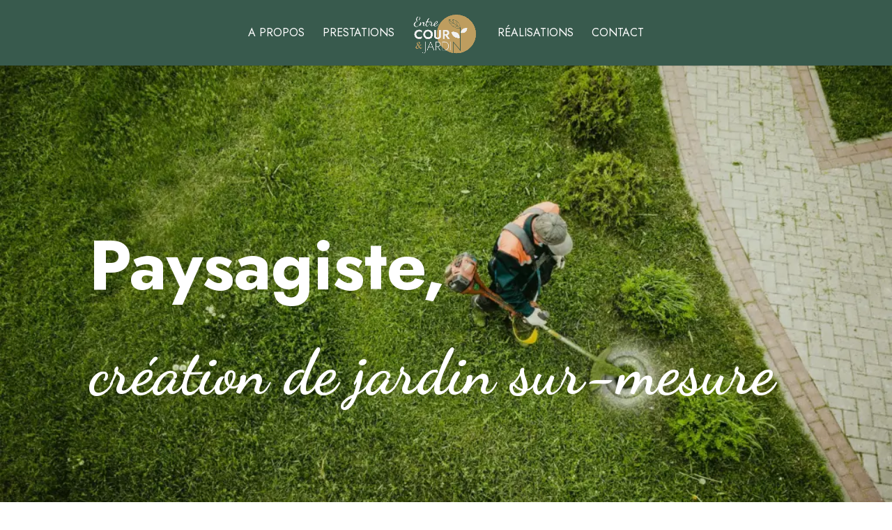

--- FILE ---
content_type: text/css
request_url: https://entrecouretjardin.fr/wp-content/et-cache/16/et-core-unified-tb-101-deferred-16.min.css?ver=1762969317
body_size: 2092
content:
.et_pb_section_0_tb_footer.et_pb_section{background-color:#BF9E60!important}.et_pb_text_0_tb_footer.et_pb_text,.et_pb_text_1_tb_footer.et_pb_text,.et_pb_text_2_tb_footer.et_pb_text,.et_pb_text_3_tb_footer.et_pb_text,.et_pb_text_3_tb_footer.et_pb_text a,.et_pb_text_4_tb_footer.et_pb_text,.et_pb_text_5_tb_footer.et_pb_text,.et_pb_text_5_tb_footer.et_pb_text a{color:#FFFFFF!important}.et_pb_text_0_tb_footer{line-height:1.2em;font-family:'Dancing Script',handwriting;font-weight:700;font-size:40px;line-height:1.2em}.et_pb_text_0_tb_footer h2{font-family:'Dancing Script',handwriting;font-weight:700;font-size:40px;color:#D9967E!important;line-height:1.2em;text-align:center}.et_pb_text_1_tb_footer{line-height:1.3em;font-family:'Jost',Helvetica,Arial,Lucida,sans-serif;font-size:17px;line-height:1.3em}.et_pb_blurb_0_tb_footer.et_pb_blurb .et_pb_module_header,.et_pb_blurb_0_tb_footer.et_pb_blurb .et_pb_module_header a,.et_pb_blurb_1_tb_footer.et_pb_blurb .et_pb_module_header,.et_pb_blurb_1_tb_footer.et_pb_blurb .et_pb_module_header a{font-family:'Jost',Helvetica,Arial,Lucida,sans-serif;color:#FFFFFF!important}.et_pb_blurb_0_tb_footer.et_pb_blurb,.et_pb_blurb_1_tb_footer.et_pb_blurb{font-family:'Jost',Helvetica,Arial,Lucida,sans-serif;font-size:18px;color:#FFFFFF!important;padding-top:0px!important;padding-bottom:0px!important}.et_pb_blurb_0_tb_footer.et_pb_blurb .et_pb_blurb_description a,.et_pb_blurb_1_tb_footer.et_pb_blurb .et_pb_blurb_description a{font-family:'Jost',Helvetica,Arial,Lucida,sans-serif;font-size:18px;color:#FFFFFF!important}.et_pb_blurb_0_tb_footer .et-pb-icon{font-size:25px;color:#FFFFFF;font-family:ETmodules!important;font-weight:400!important}.et_pb_blurb_1_tb_footer .et-pb-icon{font-size:25px;color:#FFFFFF;font-family:FontAwesome!important;font-weight:900!important}.et_pb_image_0_tb_footer{width:60%;text-align:center}.et_pb_section_1_tb_footer.et_pb_section{padding-top:0px;padding-bottom:0px;background-color:#385A4D!important}.et_pb_text_2_tb_footer,.et_pb_text_3_tb_footer,.et_pb_text_4_tb_footer,.et_pb_text_5_tb_footer{line-height:1.3em;font-family:'Jost',Helvetica,Arial,Lucida,sans-serif;font-size:15px;line-height:1.3em}.et_pb_text_3_tb_footer a{text-decoration:underline}.et_pb_text_5_tb_footer a{text-decoration:underline;font-size:15px}.et_pb_image_0_tb_footer.et_pb_module{margin-left:auto!important;margin-right:auto!important}@media only screen and (max-width:980px){.et_pb_image_0_tb_footer .et_pb_image_wrap img{width:auto}}@media only screen and (max-width:767px){.et_pb_text_0_tb_footer,.et_pb_text_0_tb_footer h2{font-size:30px}.et_pb_image_0_tb_footer .et_pb_image_wrap img{width:auto}.et_pb_column_1_tb_footer{padding-top:30px}}.et_pb_section_1.et_pb_section{background-color:#f2f2f2!important}.et_pb_column_1{margin:auto}.et_pb_text_2.et_pb_text,.et_pb_text_3.et_pb_text,.et_pb_text_5.et_pb_text,.et_pb_text_7.et_pb_text,.et_pb_text_9.et_pb_text,.et_pb_text_11.et_pb_text,.et_pb_text_13.et_pb_text,.et_pb_text_15.et_pb_text{color:#385A4D!important}.et_pb_text_2{line-height:1.3em;font-family:'Jost',Helvetica,Arial,Lucida,sans-serif;font-weight:700;font-size:25px;line-height:1.3em}.et_pb_text_2 h1{font-size:25px;color:#385A4D!important;line-height:1.3em}.et_pb_text_2 h2{font-family:'Jost',Helvetica,Arial,Lucida,sans-serif;font-weight:700;font-size:25px;color:#385A4D!important;line-height:1.3em;text-align:right}.et_pb_text_3{line-height:1.3em;font-family:'Jost',Helvetica,Arial,Lucida,sans-serif;font-size:17px;line-height:1.3em;border-left-width:3px;border-left-color:#BF9E60;padding-left:50px!important}div.et_pb_section.et_pb_section_2{background-position:center top;background-blend-mode:overlay;background-image:url(https://entrecouretjardin.fr/wp-content/uploads/2022/12/fond-feuille-arbre-Entre-cour-et-jardin-Paysagiste-Leo-Thibault-Dijon.webp)!important}.et_pb_section_2.et_pb_section{background-color:rgba(255,255,255,0.8)!important}.et_pb_text_4.et_pb_text,.et_pb_text_18.et_pb_text,.et_pb_text_20.et_pb_text,.et_pb_text_22.et_pb_text,.et_pb_text_24.et_pb_text{color:#D9967E!important}.et_pb_text_4,.et_pb_text_17,.et_pb_text_24,.et_pb_text_25{line-height:1.2em;font-family:'Dancing Script',handwriting;font-weight:700;font-size:40px;line-height:1.2em}.et_pb_text_4 h2,.et_pb_text_17 h2,.et_pb_text_24 h2,.et_pb_text_25 h2{font-family:'Dancing Script',handwriting;font-weight:700;font-size:40px;color:#D9967E!important;line-height:1.2em;text-align:center}.et_pb_text_5{line-height:1.3em;font-family:'Jost',Helvetica,Arial,Lucida,sans-serif;font-size:17px;line-height:1.3em;padding-right:150px!important;padding-left:150px!important}.et_pb_row_3.et_pb_row,.et_pb_row_4.et_pb_row{padding-top:100px!important;padding-top:100px}.et_pb_column_4,.et_pb_column_6{display:flex;flex-direction:column}.et_pb_image_0,.et_pb_image_1,.et_pb_image_2,.et_pb_image_3,.et_pb_image_4{text-align:center}.et_pb_text_6.et_pb_text,.et_pb_text_8.et_pb_text,.et_pb_text_10.et_pb_text,.et_pb_text_12.et_pb_text,.et_pb_text_14.et_pb_text,.et_pb_text_16.et_pb_text,.et_pb_text_17.et_pb_text,.et_pb_text_17 h3,.et_pb_text_25.et_pb_text{color:#BF9E60!important}.et_pb_text_6,.et_pb_text_8,.et_pb_text_10,.et_pb_text_12,.et_pb_text_14{line-height:1.3em;font-family:'Jost',Helvetica,Arial,Lucida,sans-serif;font-size:20px;line-height:1.3em}.et_pb_text_6 h3,.et_pb_text_8 h3,.et_pb_text_10 h3,.et_pb_text_12 h3,.et_pb_text_14 h3{font-family:'Jost',Helvetica,Arial,Lucida,sans-serif;font-size:20px;color:#BF9E60!important}.et_pb_text_7,.et_pb_text_9,.et_pb_text_11,.et_pb_text_13,.et_pb_text_15,.et_pb_text_16,.et_pb_text_19,.et_pb_text_21,.et_pb_text_23{line-height:1.3em;font-family:'Jost',Helvetica,Arial,Lucida,sans-serif;font-size:17px;line-height:1.3em}.et_pb_button_0_wrapper .et_pb_button_0,.et_pb_button_0_wrapper .et_pb_button_0:hover,.et_pb_button_1_wrapper .et_pb_button_1,.et_pb_button_1_wrapper .et_pb_button_1:hover,.et_pb_button_2_wrapper .et_pb_button_2,.et_pb_button_2_wrapper .et_pb_button_2:hover,.et_pb_button_3_wrapper .et_pb_button_3,.et_pb_button_3_wrapper .et_pb_button_3:hover,.et_pb_button_4_wrapper .et_pb_button_4,.et_pb_button_4_wrapper .et_pb_button_4:hover,.et_pb_button_5_wrapper .et_pb_button_5,.et_pb_button_5_wrapper .et_pb_button_5:hover{padding-right:35px!important;padding-left:35px!important}.et_pb_button_0_wrapper,.et_pb_button_2_wrapper,.et_pb_button_3_wrapper{margin-top:auto!important}body #page-container .et_pb_section .et_pb_button_0,body #page-container .et_pb_section .et_pb_button_1,body #page-container .et_pb_section .et_pb_button_2,body #page-container .et_pb_section .et_pb_button_3,body #page-container .et_pb_section .et_pb_button_4,body #page-container .et_pb_section .et_pb_button_5{color:#FFFFFF!important;border-width:0px!important;border-radius:50px;font-size:18px;font-family:'Jost',Helvetica,Arial,Lucida,sans-serif!important;background-color:#D9967E}body #page-container .et_pb_section .et_pb_button_0:before,body #page-container .et_pb_section .et_pb_button_0:after,body #page-container .et_pb_section .et_pb_button_1:before,body #page-container .et_pb_section .et_pb_button_1:after,body #page-container .et_pb_section .et_pb_button_2:before,body #page-container .et_pb_section .et_pb_button_2:after,body #page-container .et_pb_section .et_pb_button_3:before,body #page-container .et_pb_section .et_pb_button_3:after,body #page-container .et_pb_section .et_pb_button_4:before,body #page-container .et_pb_section .et_pb_button_4:after,body #page-container .et_pb_section .et_pb_button_5:before,body #page-container .et_pb_section .et_pb_button_5:after{display:none!important}body #page-container .et_pb_section .et_pb_button_0:hover,body #page-container .et_pb_section .et_pb_button_1:hover,body #page-container .et_pb_section .et_pb_button_2:hover,body #page-container .et_pb_section .et_pb_button_3:hover,body #page-container .et_pb_section .et_pb_button_4:hover,body #page-container .et_pb_section .et_pb_button_5:hover{background-image:linear-gradient(180deg,#d9967e 0%,rgba(0,0,0,0.2) 100%);background-color:#D9967E}.et_pb_button_0,.et_pb_button_0:after,.et_pb_button_1,.et_pb_button_1:after,.et_pb_button_2,.et_pb_button_2:after,.et_pb_button_3,.et_pb_button_3:after,.et_pb_button_4,.et_pb_button_4:after,.et_pb_button_5,.et_pb_button_5:after{transition:all 300ms ease 0ms}div.et_pb_section.et_pb_section_3{background-size:initial;background-repeat:repeat;background-image:url(https://entrecouretjardin.fr/wp-content/uploads/2022/12/Pattern-fleur.png)!important}.et_pb_section_3.et_pb_section{background-color:#385A4D!important}.et_pb_text_18,.et_pb_text_20,.et_pb_text_22{line-height:1.1em;font-family:'Dancing Script',handwriting;font-weight:700;font-size:50px;line-height:1.1em}.et_pb_text_19.et_pb_text,.et_pb_text_21.et_pb_text,.et_pb_text_23.et_pb_text{color:#FFFFFF!important}.dsm_masonry_gallery_0 .dsm-overlay-title{font-family:'Jost',Helvetica,Arial,Lucida,sans-serif;font-size:16px}.dsm_masonry_gallery_0 .gutter-sizer{width:10px}.dsm_masonry_gallery_0 .grid-item,.dsm_masonry_gallery_0 .grid-sizer{width:calc((100% - (3 - 1) * 10px) / 3)}.dsm_masonry_gallery_0 .grid-item{margin-bottom:10px}.dsm_masonry_gallery_0 .grid-item .dsm-overlay{background:rgba(56,90,77,0.8)!important}.dsm_masonry_gallery_0 .grid-item .dsm-overlay .dsm-overlay-inner{padding-right:30px;padding-left:30px}.et_pb_column_5{padding-top:0px}.et_pb_column_7{padding-right:6%;padding-left:6%;display:flex;flex-direction:column}.et_pb_column_8{padding-right:6%;padding-left:6%}@media only screen and (max-width:980px){.et_pb_text_2 h2{text-align:right}.et_pb_text_3{border-left-width:3px;border-left-color:#BF9E60}div.et_pb_section.et_pb_section_2{background-size:initial}.et_pb_section_2.et_pb_section{background-color:rgba(255,255,255,0.8)!important}.et_pb_text_5{padding-right:0px!important;padding-left:0px!important}.et_pb_row_3.et_pb_row{padding-top:50px!important;padding-top:50px!important}.et_pb_image_0 .et_pb_image_wrap img,.et_pb_image_1 .et_pb_image_wrap img,.et_pb_image_2 .et_pb_image_wrap img,.et_pb_image_3 .et_pb_image_wrap img,.et_pb_image_4 .et_pb_image_wrap img{width:auto}.et_pb_row_4.et_pb_row{padding-top:0px!important;padding-top:0px!important}.dsm_masonry_gallery_0 .gutter-sizer{width:10px}.dsm_masonry_gallery_0 .grid-item,.dsm_masonry_gallery_0 .grid-sizer{width:calc((100% - (3 - 1) * 10px) / 3)}.dsm_masonry_gallery_0 .grid-item{margin-bottom:10px}.et_pb_column_5{padding-top:30px}.et_pb_column_6{padding-top:20px}.et_pb_column_7,.et_pb_column_8{padding-top:20px;padding-right:0px;padding-left:0px}}@media only screen and (max-width:767px){.et_pb_text_2 h2{text-align:right}.et_pb_text_2{padding-bottom:40px!important}.et_pb_text_3{border-left-width:3px;border-left-color:#BF9E60}.et_pb_section_2.et_pb_section{background-color:rgba(255,255,255,0.8)!important}.et_pb_text_4,.et_pb_text_4 h2,.et_pb_text_17 h2,.et_pb_text_24,.et_pb_text_24 h2,.et_pb_text_25,.et_pb_text_25 h2{font-size:30px}.et_pb_text_5{padding-right:0px!important;padding-left:0px!important}.et_pb_row_3.et_pb_row{padding-top:50px!important;padding-top:50px!important}.et_pb_image_0 .et_pb_image_wrap img,.et_pb_image_1 .et_pb_image_wrap img,.et_pb_image_2 .et_pb_image_wrap img,.et_pb_image_3 .et_pb_image_wrap img,.et_pb_image_4 .et_pb_image_wrap img{width:auto}.et_pb_row_4.et_pb_row{padding-top:0px!important;padding-top:0px!important}.et_pb_text_17{font-size:35px}.dsm_masonry_gallery_0 .gutter-sizer{width:10px}.dsm_masonry_gallery_0 .grid-item,.dsm_masonry_gallery_0 .grid-sizer{width:calc((100% - (3 - 1) * 10px) / 3)}.dsm_masonry_gallery_0 .grid-item{margin-bottom:10px}.et_pb_column_5,.et_pb_column_6{padding-top:30px}.et_pb_column_7,.et_pb_column_8{padding-top:30px;padding-right:0px;padding-left:0px}}